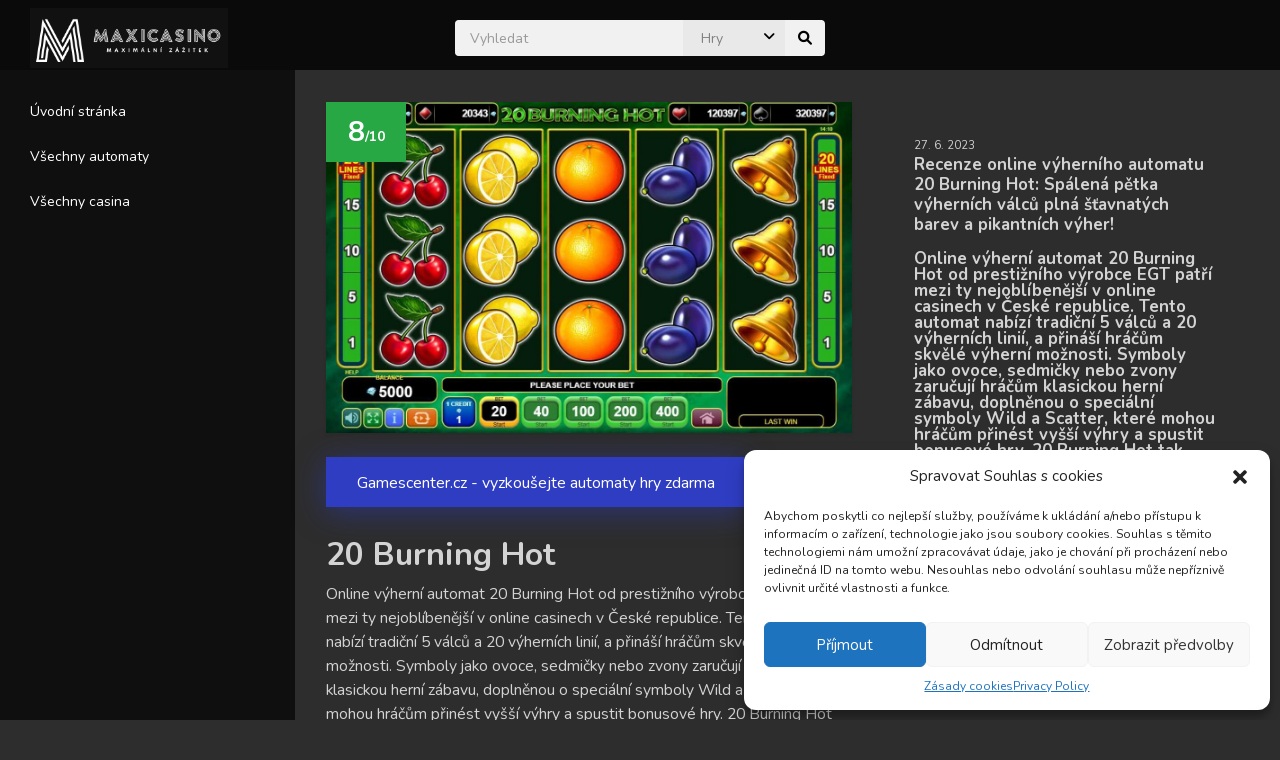

--- FILE ---
content_type: application/javascript
request_url: https://maxicasino.cz/wp-content/themes/playmewp/assets/js/slideout.js?ver=1.0
body_size: 141
content:
jQuery(document).ready(function($){

// Slideout for prev-next posts
	
	$(window).scroll(function () {
    if ($(document).scrollTop() >= $(document).height() / 4) $("#slideout").show("slow");
    else $("#slideout").hide("slow");
	});
	
	window.onload = function(){
    document.getElementById('close').onclick = function(){
        this.parentNode.parentNode.parentNode
        .removeChild(this.parentNode.parentNode);
        return false;
		};
	};
	
});